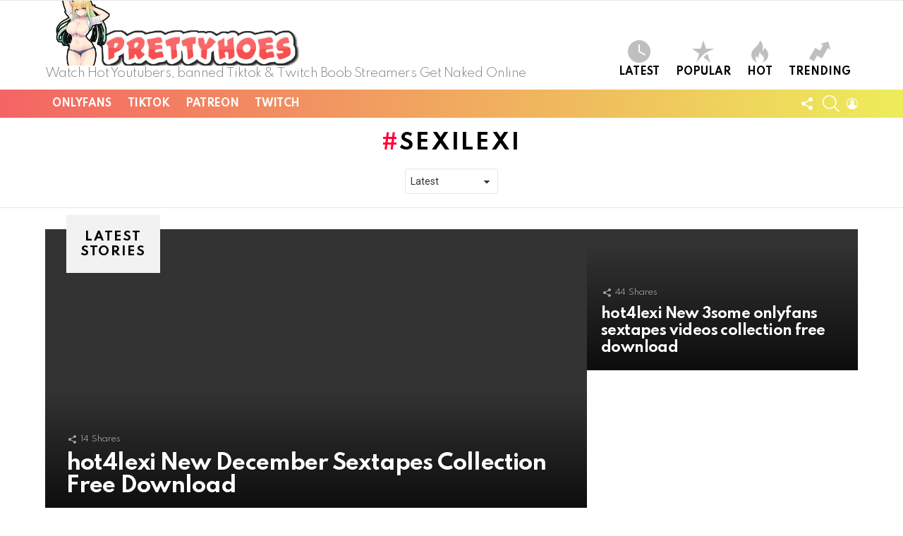

--- FILE ---
content_type: text/css; charset=utf-8
request_url: https://prettyhoes.com/wp-content/themes/bimber-child-theme/style.css?ver=6.9
body_size: 589
content:
/*
Theme Name:     Bimber Child Theme
Theme URI:      http://bimber.bringthepixel.com
Description:    Got questions? Visit our <a href="http://bringthepixel.com/support/">support forum</a>.
Author:         bring the pixel
Author URI:     http://www.bringthepixel.com/
Template:       bimber
Version:        1.0
Tags:           fluid-layout, custom-colors, custom-menu, featured-images, post-formats, theme-options, threaded-comments, translation-ready
*/

/* Place all your CSS modifications below */
/* ===============================
   PRICING LAYOUT
=============================== */

.pricing-columns {
  margin-top: 30px;
}

.pricing-plan {
  background: #ffffff;
  border: 1px solid #e5e7eb;
  border-radius: 16px;
  padding: 24px;
  box-shadow: 0 8px 24px rgba(0,0,0,0.04);
}

/* ===============================
   MOST POPULAR PLAN
=============================== */

.most-popular-plan {
  border: 3px solid #7c3aed;
  background: linear-gradient(180deg, #faf5ff 0%, #ffffff 60%);
  transform: scale(1.03);
  position: relative;
}

.popular-badge {
  background: #7c3aed;
  color: #ffffff;
  font-weight: 800;
  padding: 8px 16px;
  border-radius: 999px;
  font-size: 14px;
  display: inline-block;
  margin-bottom: 12px;
}

/* ===============================
   TEXT & PRICE
=============================== */

.price {
  font-size: 28px;
  font-weight: 800;
  margin-top: 10px;
}

.price-note {
  font-size: 14px;
  color: #6b7280;
}

.social-proof {
  margin-top: 10px;
  font-weight: 600;
}

/* ===============================
   BUTTONS (DESKTOP)
=============================== */

.wp-block-button__link {
  font-size: 18px;
  font-weight: 800;
  padding: 16px 26px;
  border-radius: 14px;
  transition: all 0.2s ease;
}

.starter-cta {
  background: #111827;
  color: #ffffff;
}

.pro-cta {
  background: #7c3aed;
  color: #ffffff;
}

.wp-block-button__link:hover {
  transform: translateY(-2px);
  opacity: 0.95;
}

/* ===============================
   SCARCITY / STOCK
=============================== */

.stock-warning {
  color: #dc2626;
  font-weight: 800;
  margin-top: 8px;
}

/* ===============================
   COUNTDOWN TIMER
=============================== */

.countdown-timer {
  text-align: center;
  font-weight: 800;
  font-size: 18px;
  color: #dc2626;
  margin: 30px 0;
}

/* ===============================
   MOBILE OPTIMIZATION
=============================== */

@media (max-width: 768px) {

  .pricing-plan {
    padding: 20px;
  }

  .most-popular-plan {
    transform: none;
  }

  .wp-block-columns {
    gap: 28px;
  }

  .wp-block-button__link {
    width: 100%;
    text-align: center;
    padding: 18px;
    font-size: 18px;
  }

  h1 {
    font-size: 28px;
  }

  h2 {
    font-size: 22px;
  }
}
